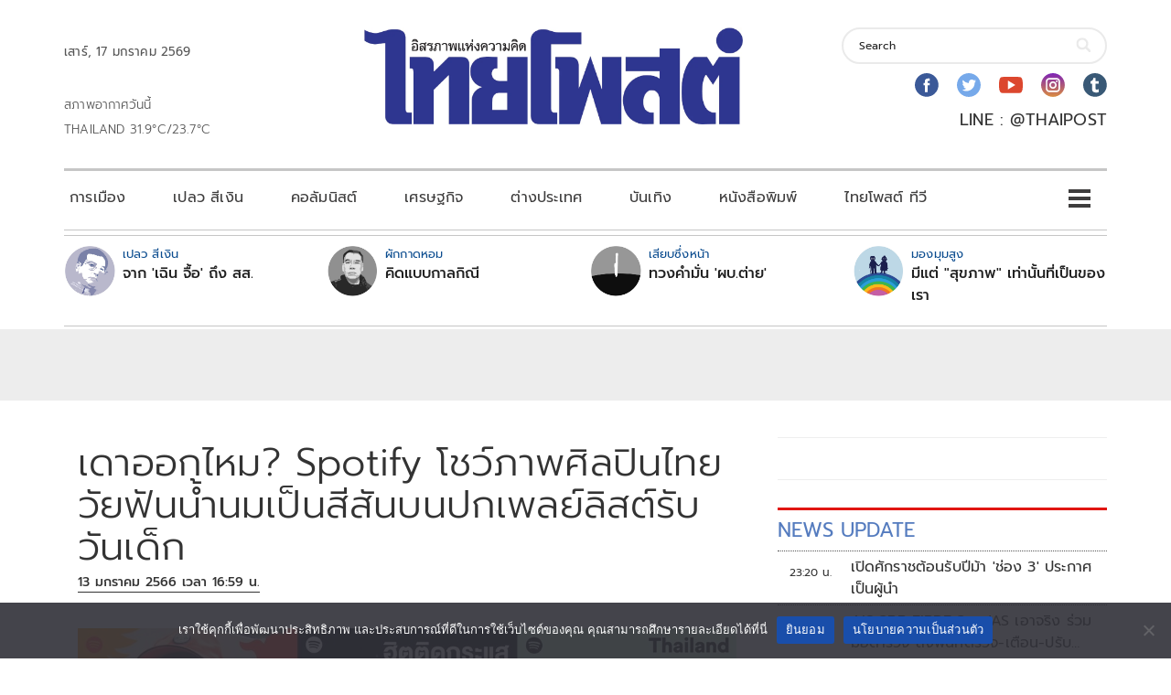

--- FILE ---
content_type: text/html; charset=utf-8
request_url: https://www.google.com/recaptcha/api2/aframe
body_size: 267
content:
<!DOCTYPE HTML><html><head><meta http-equiv="content-type" content="text/html; charset=UTF-8"></head><body><script nonce="Ehf1vukXQgZcvW_nNyKh5A">/** Anti-fraud and anti-abuse applications only. See google.com/recaptcha */ try{var clients={'sodar':'https://pagead2.googlesyndication.com/pagead/sodar?'};window.addEventListener("message",function(a){try{if(a.source===window.parent){var b=JSON.parse(a.data);var c=clients[b['id']];if(c){var d=document.createElement('img');d.src=c+b['params']+'&rc='+(localStorage.getItem("rc::a")?sessionStorage.getItem("rc::b"):"");window.document.body.appendChild(d);sessionStorage.setItem("rc::e",parseInt(sessionStorage.getItem("rc::e")||0)+1);localStorage.setItem("rc::h",'1768667549550');}}}catch(b){}});window.parent.postMessage("_grecaptcha_ready", "*");}catch(b){}</script></body></html>

--- FILE ---
content_type: application/javascript; charset=utf-8
request_url: https://fundingchoicesmessages.google.com/f/AGSKWxXcbAIExfRqKHVi-gpPEbQ3DGVldwYbH-C5fMu11H8VlmG1aPDikzr9QVI65UB-ltWaKGQ34Dn2IFAhGU9CZ1IWm6lv9z0qwlmAgkycgo_NQ-4npB0V9GA-6YIP9L6Z7ym_JYz3qdx5qmZPMT7d1M3Vriez49MsWVc1-roY8hi4LuN7EcSF431zMONn/_.co/ads?/400x297./adlist_/tickeradsget./adbot160.
body_size: -1289
content:
window['5c08019e-8a10-47f9-8f2d-fd52856af12f'] = true;